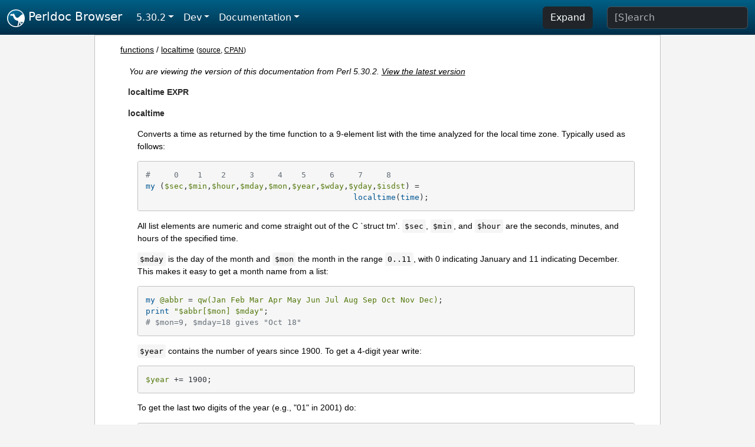

--- FILE ---
content_type: text/html;charset=UTF-8
request_url: https://perldoc.perl.org/5.30.2/functions/localtime
body_size: 3909
content:
<!DOCTYPE html>
<html lang="en">
  <head>
    <meta charset="utf-8">
    <meta http-equiv="X-UA-Compatible" content="IE=edge">
    <meta name="viewport" content="width=device-width, initial-scale=1">
    <title>localtime - Perldoc Browser</title>
    <link rel="search" href="/opensearch.xml" type="application/opensearchdescription+xml" title="Perldoc Browser">
    <link rel="canonical" href="https://perldoc.perl.org/functions/localtime">
    <link href="/css/bootstrap.min.css" rel="stylesheet">
    <link href="/css/stackoverflow-light.min.css" rel="stylesheet">
    <link href="/css/perldoc.css" rel="stylesheet">
    <!-- Global site tag (gtag.js) - Google Analytics -->
    <script async src="https://www.googletagmanager.com/gtag/js?id=G-KVNWBNT5FB"></script>
    <script>
      window.dataLayer = window.dataLayer || [];
      function gtag(){dataLayer.push(arguments);}
      gtag('js', new Date());

      gtag('config', 'G-KVNWBNT5FB');
      gtag('config', 'UA-50555-3');
    </script>
  </head>
  <body>
    <nav class="navbar navbar-expand-md bg-dark" data-bs-theme="dark"><div class="container-fluid">
  <button class="navbar-toggler" type="button" data-bs-toggle="collapse" data-bs-target="#navbarNav" aria-controls="navbarNav" aria-expanded="false" aria-label="Toggle navigation">
    <span class="navbar-toggler-icon"></span>
  </button>
  <a class="navbar-brand" href="/"><img src="/images/perl_camel_30.png" width="30" height="30" class="d-inline-block align-text-top" alt="Perl Camel Logo"> Perldoc Browser</a>
  <div class="collapse navbar-collapse" id="navbarNav">
    <ul class="navbar-nav me-auto">
      <li class="nav-item dropdown text-nowrap">
        <a class="nav-link dropdown-toggle" href="#" id="dropdownlink-stable" role="button" data-bs-toggle="dropdown" aria-haspopup="true" aria-expanded="false">5.30.2</a>
        <div class="dropdown-menu" aria-labelledby="dropdownlink-stable">
          <a class="dropdown-item" href="/functions/localtime">Latest</a>
          <hr class="dropdown-divider">
          <a class="dropdown-item" href="/5.42.0/functions/localtime">5.42.0</a>
          <hr class="dropdown-divider">
          <a class="dropdown-item" href="/5.40.3/functions/localtime">5.40.3</a>
          <a class="dropdown-item" href="/5.40.2/functions/localtime">5.40.2</a>
          <a class="dropdown-item" href="/5.40.1/functions/localtime">5.40.1</a>
          <a class="dropdown-item" href="/5.40.0/functions/localtime">5.40.0</a>
          <hr class="dropdown-divider">
          <a class="dropdown-item" href="/5.38.5/functions/localtime">5.38.5</a>
          <a class="dropdown-item" href="/5.38.4/functions/localtime">5.38.4</a>
          <a class="dropdown-item" href="/5.38.3/functions/localtime">5.38.3</a>
          <a class="dropdown-item" href="/5.38.2/functions/localtime">5.38.2</a>
          <a class="dropdown-item" href="/5.38.1/functions/localtime">5.38.1</a>
          <a class="dropdown-item" href="/5.38.0/functions/localtime">5.38.0</a>
          <hr class="dropdown-divider">
          <a class="dropdown-item" href="/5.36.3/functions/localtime">5.36.3</a>
          <a class="dropdown-item" href="/5.36.2/functions/localtime">5.36.2</a>
          <a class="dropdown-item" href="/5.36.1/functions/localtime">5.36.1</a>
          <a class="dropdown-item" href="/5.36.0/functions/localtime">5.36.0</a>
          <hr class="dropdown-divider">
          <a class="dropdown-item" href="/5.34.3/functions/localtime">5.34.3</a>
          <a class="dropdown-item" href="/5.34.2/functions/localtime">5.34.2</a>
          <a class="dropdown-item" href="/5.34.1/functions/localtime">5.34.1</a>
          <a class="dropdown-item" href="/5.34.0/functions/localtime">5.34.0</a>
          <hr class="dropdown-divider">
          <a class="dropdown-item" href="/5.32.1/functions/localtime">5.32.1</a>
          <a class="dropdown-item" href="/5.32.0/functions/localtime">5.32.0</a>
          <hr class="dropdown-divider">
          <a class="dropdown-item" href="/5.30.3/functions/localtime">5.30.3</a>
          <a class="dropdown-item active" href="/5.30.2/functions/localtime">5.30.2</a>
          <a class="dropdown-item" href="/5.30.1/functions/localtime">5.30.1</a>
          <a class="dropdown-item" href="/5.30.0/functions/localtime">5.30.0</a>
          <hr class="dropdown-divider">
          <a class="dropdown-item" href="/5.28.3/functions/localtime">5.28.3</a>
          <a class="dropdown-item" href="/5.28.2/functions/localtime">5.28.2</a>
          <a class="dropdown-item" href="/5.28.1/functions/localtime">5.28.1</a>
          <a class="dropdown-item" href="/5.28.0/functions/localtime">5.28.0</a>
          <hr class="dropdown-divider">
          <a class="dropdown-item" href="/5.26.3/functions/localtime">5.26.3</a>
          <a class="dropdown-item" href="/5.26.2/functions/localtime">5.26.2</a>
          <a class="dropdown-item" href="/5.26.1/functions/localtime">5.26.1</a>
          <a class="dropdown-item" href="/5.26.0/functions/localtime">5.26.0</a>
          <hr class="dropdown-divider">
          <a class="dropdown-item" href="/5.24.4/functions/localtime">5.24.4</a>
          <a class="dropdown-item" href="/5.24.3/functions/localtime">5.24.3</a>
          <a class="dropdown-item" href="/5.24.2/functions/localtime">5.24.2</a>
          <a class="dropdown-item" href="/5.24.1/functions/localtime">5.24.1</a>
          <a class="dropdown-item" href="/5.24.0/functions/localtime">5.24.0</a>
          <hr class="dropdown-divider">
          <a class="dropdown-item" href="/5.22.4/functions/localtime">5.22.4</a>
          <a class="dropdown-item" href="/5.22.3/functions/localtime">5.22.3</a>
          <a class="dropdown-item" href="/5.22.2/functions/localtime">5.22.2</a>
          <a class="dropdown-item" href="/5.22.1/functions/localtime">5.22.1</a>
          <a class="dropdown-item" href="/5.22.0/functions/localtime">5.22.0</a>
          <hr class="dropdown-divider">
          <a class="dropdown-item" href="/5.20.3/functions/localtime">5.20.3</a>
          <a class="dropdown-item" href="/5.20.2/functions/localtime">5.20.2</a>
          <a class="dropdown-item" href="/5.20.1/functions/localtime">5.20.1</a>
          <a class="dropdown-item" href="/5.20.0/functions/localtime">5.20.0</a>
          <hr class="dropdown-divider">
          <a class="dropdown-item" href="/5.18.4/functions/localtime">5.18.4</a>
          <a class="dropdown-item" href="/5.18.3/functions/localtime">5.18.3</a>
          <a class="dropdown-item" href="/5.18.2/functions/localtime">5.18.2</a>
          <a class="dropdown-item" href="/5.18.1/functions/localtime">5.18.1</a>
          <a class="dropdown-item" href="/5.18.0/functions/localtime">5.18.0</a>
          <hr class="dropdown-divider">
          <a class="dropdown-item" href="/5.16.3/functions/localtime">5.16.3</a>
          <a class="dropdown-item" href="/5.16.2/functions/localtime">5.16.2</a>
          <a class="dropdown-item" href="/5.16.1/functions/localtime">5.16.1</a>
          <a class="dropdown-item" href="/5.16.0/functions/localtime">5.16.0</a>
          <hr class="dropdown-divider">
          <a class="dropdown-item" href="/5.14.4/functions/localtime">5.14.4</a>
          <a class="dropdown-item" href="/5.14.3/functions/localtime">5.14.3</a>
          <a class="dropdown-item" href="/5.14.2/functions/localtime">5.14.2</a>
          <a class="dropdown-item" href="/5.14.1/functions/localtime">5.14.1</a>
          <a class="dropdown-item" href="/5.14.0/functions/localtime">5.14.0</a>
          <hr class="dropdown-divider">
          <a class="dropdown-item" href="/5.12.5/functions/localtime">5.12.5</a>
          <a class="dropdown-item" href="/5.12.4/functions/localtime">5.12.4</a>
          <a class="dropdown-item" href="/5.12.3/functions/localtime">5.12.3</a>
          <a class="dropdown-item" href="/5.12.2/functions/localtime">5.12.2</a>
          <a class="dropdown-item" href="/5.12.1/functions/localtime">5.12.1</a>
          <a class="dropdown-item" href="/5.12.0/functions/localtime">5.12.0</a>
          <hr class="dropdown-divider">
          <a class="dropdown-item" href="/5.10.1/functions/localtime">5.10.1</a>
          <a class="dropdown-item" href="/5.10.0/functions/localtime">5.10.0</a>
          <hr class="dropdown-divider">
          <a class="dropdown-item" href="/5.8.9/functions/localtime">5.8.9</a>
          <a class="dropdown-item" href="/5.8.8/functions/localtime">5.8.8</a>
          <a class="dropdown-item" href="/5.8.7/functions/localtime">5.8.7</a>
          <a class="dropdown-item" href="/5.8.6/functions/localtime">5.8.6</a>
          <a class="dropdown-item" href="/5.8.5/functions/localtime">5.8.5</a>
          <a class="dropdown-item" href="/5.8.4/functions/localtime">5.8.4</a>
          <a class="dropdown-item" href="/5.8.3/functions/localtime">5.8.3</a>
          <a class="dropdown-item" href="/5.8.2/functions/localtime">5.8.2</a>
          <a class="dropdown-item" href="/5.8.1/functions/localtime">5.8.1</a>
          <a class="dropdown-item" href="/5.8.0/functions/localtime">5.8.0</a>
          <hr class="dropdown-divider">
          <a class="dropdown-item" href="/5.6.2/functions/localtime">5.6.2</a>
          <a class="dropdown-item" href="/5.6.1/functions/localtime">5.6.1</a>
          <a class="dropdown-item" href="/5.6.0/functions/localtime">5.6.0</a>
          <hr class="dropdown-divider">
          <a class="dropdown-item" href="/5.005_04/functions/localtime">5.005_04</a>
          <a class="dropdown-item" href="/5.005_03/functions/localtime">5.005_03</a>
          <a class="dropdown-item" href="/5.005_02/functions/localtime">5.005_02</a>
          <a class="dropdown-item" href="/5.005_01/functions/localtime">5.005_01</a>
          <a class="dropdown-item" href="/5.005/functions/localtime">5.005</a>
        </div>
      </li>
      <li class="nav-item dropdown text-nowrap">
        <a class="nav-link dropdown-toggle" href="#" id="dropdownlink-dev" role="button" data-bs-toggle="dropdown" aria-haspopup="true" aria-expanded="false">Dev</a>
        <div class="dropdown-menu" aria-labelledby="dropdownlink-dev">
          <a class="dropdown-item" href="/blead/functions/localtime">blead</a>
          <a class="dropdown-item" href="/5.43.7/functions/localtime">5.43.7</a>
          <a class="dropdown-item" href="/5.43.6/functions/localtime">5.43.6</a>
          <a class="dropdown-item" href="/5.43.5/functions/localtime">5.43.5</a>
          <a class="dropdown-item" href="/5.43.4/functions/localtime">5.43.4</a>
          <a class="dropdown-item" href="/5.43.3/functions/localtime">5.43.3</a>
          <a class="dropdown-item" href="/5.43.2/functions/localtime">5.43.2</a>
          <a class="dropdown-item" href="/5.43.1/functions/localtime">5.43.1</a>
          <hr class="dropdown-divider">
          <a class="dropdown-item" href="/5.42.0-RC3/functions/localtime">5.42.0-RC3</a>
          <a class="dropdown-item" href="/5.42.0-RC2/functions/localtime">5.42.0-RC2</a>
          <a class="dropdown-item" href="/5.42.0-RC1/functions/localtime">5.42.0-RC1</a>
          <hr class="dropdown-divider">
          <a class="dropdown-item" href="/5.41.13/functions/localtime">5.41.13</a>
          <a class="dropdown-item" href="/5.41.12/functions/localtime">5.41.12</a>
          <a class="dropdown-item" href="/5.41.11/functions/localtime">5.41.11</a>
          <a class="dropdown-item" href="/5.41.10/functions/localtime">5.41.10</a>
          <a class="dropdown-item" href="/5.41.9/functions/localtime">5.41.9</a>
          <a class="dropdown-item" href="/5.41.8/functions/localtime">5.41.8</a>
          <a class="dropdown-item" href="/5.41.7/functions/localtime">5.41.7</a>
          <a class="dropdown-item" href="/5.41.6/functions/localtime">5.41.6</a>
          <a class="dropdown-item" href="/5.41.5/functions/localtime">5.41.5</a>
          <a class="dropdown-item" href="/5.41.4/functions/localtime">5.41.4</a>
          <a class="dropdown-item" href="/5.41.3/functions/localtime">5.41.3</a>
          <a class="dropdown-item" href="/5.41.2/functions/localtime">5.41.2</a>
          <a class="dropdown-item" href="/5.41.1/functions/localtime">5.41.1</a>
          <hr class="dropdown-divider">
          <a class="dropdown-item" href="/5.40.3-RC1/functions/localtime">5.40.3-RC1</a>
          <hr class="dropdown-divider">
          <a class="dropdown-item" href="/5.38.5-RC1/functions/localtime">5.38.5-RC1</a>
        </div>
      </li>
      <li class="nav-item dropdown text-nowrap">
        <a class="nav-link dropdown-toggle" href="#" id="dropdownlink-nav" role="button" data-bs-toggle="dropdown" aria-haspopup="true" aria-expanded="false">Documentation</a>
        <div class="dropdown-menu" aria-labelledby="dropdownlink-nav">
          <a class="dropdown-item" href="/5.30.2/perl">Perl</a>
          <a class="dropdown-item" href="/5.30.2/perlintro">Intro</a>
          <a class="dropdown-item" href="/5.30.2/perl#Tutorials">Tutorials</a>
          <a class="dropdown-item" href="/5.30.2/perlfaq">FAQs</a>
          <a class="dropdown-item" href="/5.30.2/perl#Reference-Manual">Reference</a>
          <hr class="dropdown-divider">
          <a class="dropdown-item" href="/5.30.2/perlop">Operators</a>
          <a class="dropdown-item" href="/5.30.2/functions">Functions</a>
          <a class="dropdown-item" href="/5.30.2/variables">Variables</a>
          <a class="dropdown-item" href="/5.30.2/modules">Modules</a>
          <a class="dropdown-item" href="/5.30.2/perlutil">Utilities</a>
          <hr class="dropdown-divider">
          <a class="dropdown-item" href="/5.30.2/perldelta">Release Notes</a>
          <a class="dropdown-item" href="/5.30.2/perlcommunity">Community</a>
          <a class="dropdown-item" href="/5.30.2/perlhist">History</a>
        </div>
      </li>
    </ul>
    <ul class="navbar-nav">
      <button id="content-expand-button" type="button" class="btn btn-dark d-none d-lg-inline-block me-4">Expand</button>
      <script src="/js/perldoc-expand-page.js"></script>
    </ul>
    <form class="form-inline" method="get" action="/5.30.2/search">
      <input id="search-input" class="form-control me-3" type="search" name="q" placeholder="[S]earch" aria-label="Search" value="">
    </form>
    <script src="/js/perldoc-focus-search.js"></script>
  </div>
</div></nav>

    <div id="wrapperlicious" class="container-fluid">
      <div id="perldocdiv">
        <div id="links">
          <a href="/5.30.2/functions">functions</a>
            / <a href="/5.30.2/functions/localtime">localtime</a>
          <div id="more">
            (<a href="/5.30.2/functions/localtime.txt">source</a>,
            <a href="https://metacpan.org/pod/perlfunc#localtime-EXPR">CPAN</a>)
          </div>
        </div>
        <div class="leading-notice">
          You are viewing the version of this documentation from Perl 5.30.2.
            <a href="/functions/localtime">View the latest version</a>
        </div>
      <dl>

<dt id="localtime-EXPR"><a class="permalink" href="#localtime-EXPR">#</a><a id="localtime1"></a>localtime EXPR  </dt>
<dd>

</dd>
<dt id="localtime"><a class="permalink" href="#localtime">#</a>localtime</dt>
<dd>

<p>Converts a time as returned by the time function to a 9-element list with the time analyzed for the local time zone. Typically used as follows:</p>

<pre><code>#     0    1    2     3     4    5     6     7     8
my ($sec,$min,$hour,$mday,$mon,$year,$wday,$yday,$isdst) =
                                            localtime(time);</code></pre>

<p>All list elements are numeric and come straight out of the C `struct tm&#39;. <code>$sec</code>, <code>$min</code>, and <code>$hour</code> are the seconds, minutes, and hours of the specified time.</p>

<p><code>$mday</code> is the day of the month and <code>$mon</code> the month in the range <code>0..11</code>, with 0 indicating January and 11 indicating December. This makes it easy to get a month name from a list:</p>

<pre><code>my @abbr = qw(Jan Feb Mar Apr May Jun Jul Aug Sep Oct Nov Dec);
print &quot;$abbr[$mon] $mday&quot;;
# $mon=9, $mday=18 gives &quot;Oct 18&quot;</code></pre>

<p><code>$year</code> contains the number of years since 1900. To get a 4-digit year write:</p>

<pre><code>$year += 1900;</code></pre>

<p>To get the last two digits of the year (e.g., &quot;01&quot; in 2001) do:</p>

<pre><code>$year = sprintf(&quot;%02d&quot;, $year % 100);</code></pre>

<p><code>$wday</code> is the day of the week, with 0 indicating Sunday and 3 indicating Wednesday. <code>$yday</code> is the day of the year, in the range <code>0..364</code> (or <code>0..365</code> in leap years.)</p>

<p><code>$isdst</code> is true if the specified time occurs during Daylight Saving Time, false otherwise.</p>

<p>If EXPR is omitted, <a href="/5.30.2/functions/localtime"><code>localtime</code></a> uses the current time (as returned by <a href="/5.30.2/functions/time"><code>time</code></a>).</p>

<p>In scalar context, <a href="/5.30.2/functions/localtime"><code>localtime</code></a> returns the <a href="http://man.he.net/man3/ctime">ctime(3)</a> value:</p>

<pre><code>my $now_string = localtime;  # e.g., &quot;Thu Oct 13 04:54:34 1994&quot;</code></pre>

<p>The format of this scalar value is <b>not</b> locale-dependent but built into Perl. For GMT instead of local time use the <a href="/5.30.2/functions/gmtime"><code>gmtime</code></a> builtin. See also the <a href="/5.30.2/Time::Local"><code>Time::Local</code></a> module (for converting seconds, minutes, hours, and such back to the integer value returned by <a href="/5.30.2/functions/time"><code>time</code></a>), and the <a href="/5.30.2/POSIX">POSIX</a> module&#39;s <a href="/5.30.2/POSIX#strftime"><code>strftime</code></a> and <a href="/5.30.2/POSIX#mktime"><code>mktime</code></a> functions.</p>

<p>To get somewhat similar but locale-dependent date strings, set up your locale environment variables appropriately (please see <a href="/5.30.2/perllocale">perllocale</a>) and try for example:</p>

<pre><code>use POSIX qw(strftime);
my $now_string = strftime &quot;%a %b %e %H:%M:%S %Y&quot;, localtime;
# or for GMT formatted appropriately for your locale:
my $now_string = strftime &quot;%a %b %e %H:%M:%S %Y&quot;, gmtime;</code></pre>

<p>Note that <code>%a</code> and <code>%b</code>, the short forms of the day of the week and the month of the year, may not necessarily be three characters wide.</p>

<p>The <a href="/5.30.2/Time::gmtime">Time::gmtime</a> and <a href="/5.30.2/Time::localtime">Time::localtime</a> modules provide a convenient, by-name access mechanism to the <a href="/5.30.2/functions/gmtime"><code>gmtime</code></a> and <a href="/5.30.2/functions/localtime"><code>localtime</code></a> functions, respectively.</p>

<p>For a comprehensive date and time representation look at the <a href="https://metacpan.org/pod/DateTime">DateTime</a> module on CPAN.</p>

<p>Portability issues: <a href="/5.30.2/perlport#localtime">&quot;localtime&quot; in perlport</a>.</p>

</dd>
</dl>


      </div>
      <div id="footer">
        <p>Perldoc Browser is maintained by Dan Book (<a href="https://metacpan.org/author/DBOOK">DBOOK</a>). Please contact him via the <a href="https://github.com/Grinnz/perldoc-browser/issues">GitHub issue tracker</a> or <a href="mailto:dbook@cpan.org">email</a> regarding any issues with the site itself, search, or rendering of documentation.</p>

<p>The Perl documentation is maintained by the Perl 5 Porters in the development of Perl. Please contact them via the <a href="https://github.com/Perl/perl5/issues">Perl issue tracker</a>, the <a href="https://lists.perl.org/list/perl5-porters.html">mailing list</a>, or <a href="https://kiwiirc.com/client/irc.perl.org/p5p">IRC</a> to report any issues with the contents or format of the documentation.</p>


      </div>
    </div>
    <script src="/js/bootstrap.bundle.min.js"></script>
    <script src="/js/highlight.pack.js"></script>
    <script>hljs.highlightAll();</script>
  </body>
</html>
